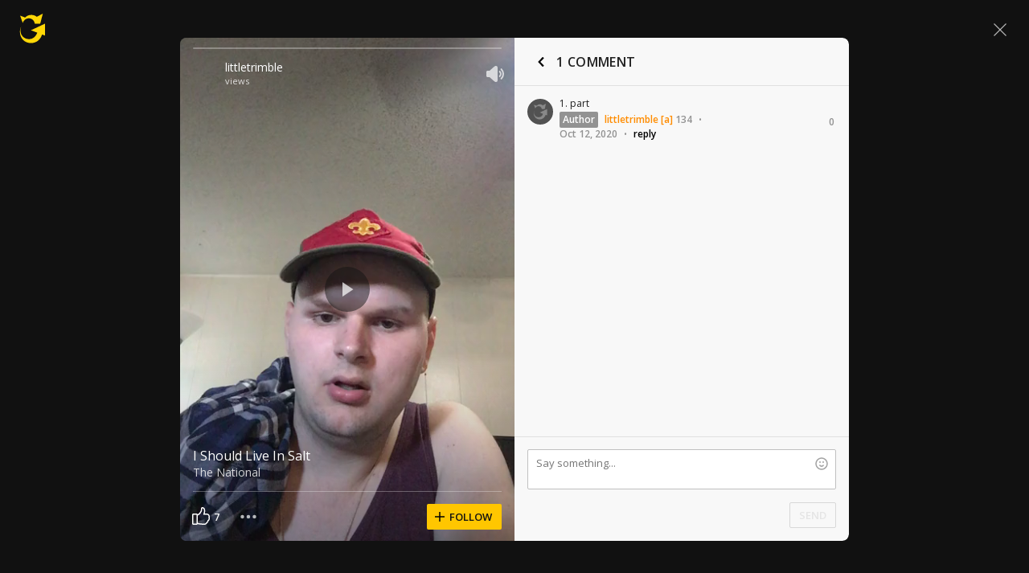

--- FILE ---
content_type: text/javascript; charset=utf-8
request_url: https://www.ultimate-guitar.com/static/public/build/ug_react_i18n_es6/202601/ug~runtime.bcf7aa5a7f684a65778a7b9ecd984677.js
body_size: 7864
content:
(()=>{"use strict";var e,a,c,d,b,f={},t={};function r(e){var a=t[e];if(void 0!==a)return a.exports;var c=t[e]={id:e,loaded:!1,exports:{}},d=!0;try{f[e].call(c.exports,c,c.exports,r),d=!1}finally{d&&delete t[e]}return c.loaded=!0,c.exports}r.m=f,r.amdO={},e=[],r.O=(a,c,d,b)=>{if(!c){var f=1/0;for(i=0;i<e.length;i++){for(var[c,d,b]=e[i],t=!0,o=0;o<c.length;o++)(!1&b||f>=b)&&Object.keys(r.O).every((e=>r.O[e](c[o])))?c.splice(o--,1):(t=!1,b<f&&(f=b));if(t){e.splice(i--,1);var n=d();void 0!==n&&(a=n)}}return a}b=b||0;for(var i=e.length;i>0&&e[i-1][2]>b;i--)e[i]=e[i-1];e[i]=[c,d,b]},r.n=e=>{var a=e&&e.__esModule?()=>e.default:()=>e;return r.d(a,{a}),a},c=Object.getPrototypeOf?e=>Object.getPrototypeOf(e):e=>e.__proto__,r.t=function(e,d){if(1&d&&(e=this(e)),8&d)return e;if("object"==typeof e&&e){if(4&d&&e.__esModule)return e;if(16&d&&"function"==typeof e.then)return e}var b=Object.create(null);r.r(b);var f={};a=a||[null,c({}),c([]),c(c)];for(var t=2&d&&e;"object"==typeof t&&!~a.indexOf(t);t=c(t))Object.getOwnPropertyNames(t).forEach((a=>f[a]=()=>e[a]));return f.default=()=>e,r.d(b,f),b},r.d=(e,a)=>{for(var c in a)r.o(a,c)&&!r.o(e,c)&&Object.defineProperty(e,c,{enumerable:!0,get:a[c]})},r.f={},r.e=e=>Promise.all(Object.keys(r.f).reduce(((a,c)=>(r.f[c](e,a),a)),[])),r.u=e=>"202601/"+e+"."+{79:"ab6a31918e77f96dc6a96cac49c90c99",123:"b9e5a1987fd3c3e8c5dabc67ff298fae",199:"85cf3a0af366a5e5684490b117763171",229:"3ef9579786585c829d348418d06a0233",331:"ef26a8d7b4074256d0850174d429c442",335:"3039e703a8df85a2d6fd66e440f86af9",502:"5381a80c9dc18d53d12892371d58c16b",513:"5749c33cd8397930cb7de2705c0db1ce",522:"6737d1b88de51ff35a7c7a0c3552ce20",532:"f9e82632454d3b9959c0043e95a38f74",554:"0e3c6229426855cb800b7be778df24b6",585:"f1edbdc6c65db7805cb1338cc264f89a",625:"885cb2d033a151286924176c256e1677",682:"17519e456c074671adbbc89a30ce9c0d",698:"d188610320a3bd718d81fc6249b2b4be",734:"48946b5bfc087cdfe8d03a1c40c1abc5",753:"98ff108ece1f771784f52fe104db4b5b",823:"e179fef15f940bdde218830b5a46db3e",922:"7598e986009b6e0fd21971fcc1fefd82",930:"79d6a422c3e8258b8d47a8c24e7ba1ad",948:"aba650bc8f5b131140f94548fdc43d4e",1016:"e2b118c854ba175d69047fb7273bf0a3",1174:"f59f3f88187c52d8a6fa651a6ae72f8c",1201:"dc87a4de19af81a8c7c9952f46a2a5e7",1263:"cbad3ff0feb0176167c078982e249942",1268:"d63ad875e777939bee9e2e55f348c4c8",1397:"87f845d8bf08fec0250f5d659d1ef40a",1408:"0b6068d42a363e343065dd623b6d4e68",1420:"2cfcb945f1cc02833150a5a3bf8084e6",1423:"325d08d109a2bc13feb92563c4ae14cc",1442:"e8398e9b275387bf811bcfed413d0a0b",1448:"53f87450688142430ef7f4f5c69f48b4",1504:"30f3fa246dcc7c97ce00bd81be2c2c90",1536:"5cba93e78fa2307e6b1a1e73fc4a3f51",1544:"d3a8dce9939957bac7943c6bb5c39c16",1568:"bbe389f3f737e12656bd62cbc68ab39e",1571:"cbde137509a8715bbcac8ae6b5ce1cac",1586:"1dc06c3e1deae8485c564d882f7592ea",1649:"131d086f625505d638e951b9f939e33e",1665:"7364599c61b5422d08a6f790d9794216",1744:"fb36888651a284ba2e35af23a7943f2e",1746:"f6a2d7267b975b180cdb7ad497aae696",1747:"aeacb3769e4656edfe42b2a409bfd7dd",1784:"d96cf18ade26e801d7140c217e5c095b",1860:"b871ebb179a0ff9097140ad251353055",1872:"22a89f04f50378730bccec3320f45a90",1885:"6d67178490bd394834db63339788f439",1894:"4ad5f6e78c33582a3fa1dbaa0aee9dc3",1948:"2bf921770f48c4047c0b642b96c3ca0b",1950:"21e71fdb0d2db48065688c6e23465d85",1957:"ed86eee3a59c9b94666944f817a7a44e",2148:"dc1d0d6a0f605497b8743757d4ba1b58",2215:"e6813b36daaf3bf2af339e1669723def",2239:"1b3c73a2c1a05e4d0c0017b020439483",2294:"da8c73f9056bb302ec0c098922a9d75a",2296:"033574d706861bbb65667add9955fe57",2297:"6f68f25873bd28736a25aef901045c52",2409:"3cee933c5c353e81707dc78f65c1cfeb",2563:"40fc5f187123d30678beb309e217cbf5",2577:"0886a75a2f33d1a515452f2af7c94a1e",2597:"93c1e1bcb09a7197e3196dcc78ccd29a",2672:"f363323d7e030714bee1d52f8a8aab07",2762:"30d2a0660ad4814a7995a7755e856a32",2767:"83c5844f9bd1194d19b196d22e98f4c4",2782:"af941005134ac8be5d309428ec035e5b",2833:"bce82524945fb2b03dee947fe7b81193",2879:"7b76530180545c864c201c0883e50d56",2896:"a01b5e45749e794b600737e9ceb25443",3018:"593e2a499622c830d1cb1e10af4d2ec6",3071:"9c180aae5894032ff1961825a89f5720",3116:"6a4be6eaa32ff88ef512b3a7ae51c863",3144:"f7c810498c1ab1a742ee372b586d552e",3147:"2783794fa337fc6e6dc27786cb996c71",3164:"d91458ab42fbeca3db2de9d7a83aa600",3216:"bc02b01324aebc859bbcb7034f26d98e",3270:"53a36ade681831f31d35250b36210ec1",3295:"eb5fcf71e111f3f047d8c1d2a608cc4f",3302:"7ee970672bf5872236ce91a3fe598f39",3319:"7b06826d3d879066985ce2443fe76895",3344:"24bd4cfd1974b3787e8c565bebe0bcaa",3418:"9b8976c3b9a7d3beea01b3f985bc3a49",3429:"b8b9475bdc946117b9d9939e064463f2",3449:"f43c9c9b0deab28a89817606d884ad24",3532:"dcac30d26899f3ef223ac5689f176095",3569:"a75801c0ea5ab126a553bb3e7f894f93",3575:"de713cc963a17976bfebc2a5d1f046c0",3615:"d5583b217f7ebeec800a8f9fb54e871a",3632:"9a30f1c3c9af72ca139b7b52c1982b4e",3652:"4442a29ff67fd9e569012f46debf6762",3668:"b4808fd47f084d13fce50f1146d5c50f",3710:"1ad90f9c670ab2fd83d2b547c59ef303",3814:"632b0240388500bdd249fdb25481007d",3827:"2b7e90c382e3adc6d5e26ab4d4fad9e1",3865:"713f954c89f4caec4bf80147c4b18602",3923:"6ed1d0b327631242d8526e80b91d23f4",3925:"8b2e06c4e1c5dc5f94c737ca041efbf8",3942:"ba4c64728c9370052555792713be2a45",3953:"f206bb12fc2350e781cd27f881f46e8a",3977:"a85882d732b6c2890b294dbccef97dea",3981:"64dea7908f87fb7ff17d848442ca9f3f",3997:"93bf080dde44ae72c368eaceaab1d79e",4094:"14e22bb296830e80c3e1de759c8b1c33",4139:"275f5b03c62608d953b4791290242caa",4192:"aa5ae429e9c3a0aebbdbc2acc60b7a33",4288:"65dc20426461b6fd22d2493aa5314a61",4298:"f676766589531014973bd0b02e2a7fd2",4393:"71185f8a865de7efc9660863e6f9c50a",4469:"873482f5f6ca4cebe5d70140b0978f1d",4484:"d0048c41924acbe177ebd08f18fe8484",4498:"0e6ca87bf577b7a6796d62fc881dfc5a",4578:"d783aa0dd9dfda38174eed4094097d1e",4635:"26dc253c55d46fc0421a22c29d8df421",4637:"2e6f00528be41336746686d90d24f46d",4691:"6f86a311b2c9bfbe687bf09a20ca4ec9",4696:"3b96496d58a0f02695cbb58e382f123f",4727:"d83a136b804531221150d93c9f1ccc98",4728:"35b76fccf3f3029f4c04900e6d6c362d",4780:"5b3270d09eb6a71372275b07a821bcbb",4781:"5bce8654a40e139ae2982f3d5b378f47",4801:"af46514ca2e1565d2d758ec2a5779ca8",4817:"480d1212bb3b8a537cea0eecd5a22489",4819:"6720818c5b65240762eafa44b9b9e09f",4823:"d8bd126fdcec1c189f1c4c073f258335",4832:"07a0e0285129f5510acb1d9bbf0b2477",4844:"7d34de209545e7dba888945074854947",4893:"bc2998f1e630d444de74c5d60b99afa4",4933:"79528b0cea2795613812ddb606d079f5",4962:"f52006890d8c626598b2d759a0787ac6",4987:"4f6f2528e0cb21190967dc93a0280b6f",5030:"b8bc6f41003abba9bb8597f4ceaedc13",5130:"a5ed36179c708c3a925e9721779402f2",5306:"8cceb839b87e878d419a4b2eb15d4a87",5353:"b61e38f79d354ac460a4060504b6b6e9",5366:"1e2c7da7cb0c9d3fed962a5ed2643f62",5380:"6013fb4d7d4f8232d0b31ce7c464088e",5400:"b5536fc157c7aed79ed017aab2086efc",5421:"3a5827e4a848212f057222eceaff7c27",5440:"22e7967acc3f14202b4c885af35ae1df",5450:"4f5ccbca2465959ff8210b8c595c9535",5456:"0d29ec5da5d6fd4f708e921e8112d0db",5479:"a148f5a8920f997280ec406de9604726",5555:"1681b2a6ba7cfe27c731e901f6cf07a5",5599:"d2c53ea8a9f493c67c3c0eac818e358a",5623:"2a12648b722f8f36d52fa7e16c57cbcb",5686:"abd058ec6d82f99b6b864031ce44ed14",5702:"c5c7f9b17d03d66ff9d6149ade45837b",5729:"1620a3b5ab01c0a53afa5e3ebb6ac9a9",5759:"9e9daff02ec279c9661a3ef33f51e855",5773:"bf385166ea08569aaf6af3c481a90458",5807:"e055114183febf6dd4fd3ff70b47aa1d",5810:"47264568a1f49661b984770399179508",5816:"3d71e0711997de0d1f7abd0642fc750b",5829:"f145837e3b7ec23932540eafa37a3111",5836:"28dc28cbfb6cd93bd841969d329ebe79",5915:"2721aaa182e0400863aa8ce024c8501c",5942:"807ae174b835e8a9c9fe4325f98bc0db",5972:"09c1393641abe92a50cea56b7625bc3d",6124:"f02baedcb1865d15dbbafb0880764cad",6125:"ba900c12b1a1b7dfceecacdf4198bbaa",6136:"71396579cd97439f40f7318913bb00c0",6145:"4a09e572a56b5e2f2ede747c9d2eba6a",6389:"d38eee4d8afd7f3e506e4db75f3796c8",6410:"baa097f0bccfcc1403a6f0429a9dbe97",6418:"83599fba559bf4187adf38c4c4ba85e8",6422:"187e7035ae795ce7787feeb860301c81",6433:"5489d87485c1423118bd24c0e94c3d26",6582:"a7830d85359ce0e58051a47ec9107eb9",6584:"1ff2cc52f7a5f99710411422bcb0ba59",6586:"f92407bca81c5186cfe5b7a8b46f35f3",6593:"148ec9ad97ff780be636fbde56158590",6678:"44dcaf9bb8e7c63c8e7ce9386d71a10f",6679:"c3087d252996998598659370e9e7b3b3",6715:"a53e38502e86444d8d10a2588dafd5b9",6722:"2fe0d2ac8429509915ae7fcb2f801705",6766:"eb6a9c999bce9cbeac27814746c7aabf",6804:"35ba7e6eeb8601395aa2116f59eba7b3",6814:"4ac7c51606f986f43e9c7acc39166820",6864:"487d26d0364d9e1c8e86eef3e406acda",6886:"aca97e7abe49bc5d5d52c829bb9580be",6927:"530b55f763e348d1274beb5d4ea608e7",6982:"a85a88b451d898b085d65b9867c28329",7027:"820ff5c6e65294e889afb6eea1c0c635",7046:"2b33384eae709d67227fd255654951c6",7065:"713e52ad66c179c805f34bf790f4e9bf",7092:"62228b3edd0913b930066a3a89ac922f",7095:"aa35dcb161d6dedd8f344d2618db5da8",7139:"d45c44d9555dbfd532a0dc09aaa8207c",7195:"142c3324d974a77ca1899785ebc497a6",7214:"f6ea3ba5f41289d325be2d4cbec64156",7225:"65b37b49dfbefe360899de7b70dda0b9",7304:"1fdd020091becfc66ec9de5c5253c486",7318:"e603c653ae0bf81c439477bf9ba8add5",7366:"d257947e689dccf68aaf84fec5a70d29",7418:"ee37002233f98fa23c97a32ca461aa9d",7496:"e369fd9c1d0561484093243790d47022",7520:"1dc5a864d2aaab09f5fb38b416290e2a",7527:"f854942699b98e4e888accad67247c0d",7697:"380140192dcd62af82937403710531e1",7712:"449778c92fdd61f5df3ef2d4fb61577c",7752:"9036c009491d5fc3b7c88d1cc29d9e43",7772:"81a58b2efb23fa47673aacb2cf39a478",7786:"a58c3ecfc73e5c75d156f0118de036c0",7864:"e8a977c3781c3ea507e7a396d69056bb",7868:"13270be14aee7caf6c020d31932f35df",7878:"70a80030118d1b32aff86c760e09f48f",7914:"d2c9ef13644d837d0a3e92a79b1a0858",7941:"b97d309d10d68cf80a228af81f1ba521",7991:"b2b40afb6bb18b3d7ea1414ade040b56",8042:"d3ce59454143abc1f4fff4871a02fe29",8132:"0604785a5e90cd3b0860e66dec849142",8142:"9d18c5510015954e9ca2aa9c02e78aaa",8170:"1abf13f1cd64ec3b1ddb23f869c4f5fe",8172:"0ba9ca6a90e5f016ccf7d89376bb1a3a",8179:"90c2b72d4cebfd11025ea70950d13fd7",8192:"17910bcaa3626c5f4a3bde9c672db3c0",8235:"e7d5dc3070955e5f742a6a8b6d4637b2",8345:"b2f622b297947cb72b43572336e2a174",8356:"2002130171c9232f4ff8479ee456ee5f",8451:"82dbf1dad969ed9293ae408562e9f1f9",8463:"33020df7986e9e84705fbf755f53b2a9",8479:"5c37e5a7c331a9d8d6f3be20c4c01600",8530:"f3b167119ff49163b739bf2f7daf4729",8531:"fa0532c52fa1bc5a4f48bd134224c6ca",8545:"5adfd215dfbe7a19f58e2f0ae86f57ea",8590:"f9abc7f9660213e2fd8393f5e76e636a",8659:"bd0db24ea11aefd93e7c3e28235d5af1",8666:"b32eaf9cab89a13efd55d069de74ba43",8677:"55d15817b94c6cfd0bbd5a34032be7ed",8681:"91eb9c2191ec3b9ef57a1c4c5776d4b8",8688:"10276bb4c41f158900bafb0797dd0069",8692:"74d5a7a95da2f1370a5e6b3af5b40b1e",8699:"4f23b8e5397668786bf474704b2f75f2",8761:"010a255d0a8244af68e8789789dccd48",8780:"dfd0ff9ee2911240ef34110d8476d7c1",8811:"9ed640221bdea07bde92880d95c232f5",8874:"f3d2c73ccf709159d77cd67da619559a",8977:"5d6c373eac4cdfab160622ef04a855d3",9036:"0f22b9343b662ab94e371e57f2b28535",9104:"6f878bf55b39c6cc9bbe6f8a14114270",9139:"94ac5e97085bad48d934606aac16bf89",9187:"302b019f2dedf00c4b89fbb89a5df220",9244:"be384cd28db4c40928f8eb0cbcd4c81f",9262:"e46a2353a6385d90d31fbafff2b666dc",9340:"9306bfb183abc48d7c468fa2e3810251",9374:"40433631155b9d05e47fa3367b540bd1",9394:"f71a700dda429e142ed0023ca4418c4a",9405:"d696826921c5dcebd72823903a33ca88",9554:"95e14789d2e73f93a4e35b130ed9e2c8",9565:"5dd69dee6df8985931a53c7b078c3f5b",9572:"4b1980be806c04f5020bf7d324e6b80f",9583:"62f3ba5230362f6d7971f8e912405e9d",9598:"dc78dad13c09eb63cc0247c3ec1cb5f0",9641:"5d26bd36d98fea3effe4bc01e8e7a5d5",9677:"e94f6387b4ddb2b329d453a93544b85c",9730:"6a629899a14a871fea7e402432ff656a",9744:"a4ba28348940fc19818ab40bd80a1378",9752:"d7e9c2696ed5dfd3c31e5074bc655175",9788:"49c9a80737e19b8eea0dbb87b0952f5a",9794:"3937efac785e83229583209cec70ea1d",9818:"9a894864929082d3d79e1fd3c96a340e",9851:"f25aad76c9369a7a9bf05182b7c7a42b",9854:"eb848b74c017818f151ad704cefb79e5",9997:"cd9987ec5c6107d8caf81a17fecf1978"}[e]+".js",r.miniCssF=e=>{},r.g=function(){if("object"==typeof globalThis)return globalThis;try{return this||new Function("return this")()}catch(e){if("object"==typeof window)return window}}(),r.hmd=e=>((e=Object.create(e)).children||(e.children=[]),Object.defineProperty(e,"exports",{enumerable:!0,set:()=>{throw new Error("ES Modules may not assign module.exports or exports.*, Use ESM export syntax, instead: "+e.id)}}),e),r.o=(e,a)=>Object.prototype.hasOwnProperty.call(e,a),d={},b="ug_react_i18n_es6:",r.l=(e,a,c,f)=>{if(d[e])d[e].push(a);else{var t,o;if(void 0!==c)for(var n=document.getElementsByTagName("script"),i=0;i<n.length;i++){var l=n[i];if(l.getAttribute("src")==e||l.getAttribute("data-webpack")==b+c){t=l;break}}t||(o=!0,(t=document.createElement("script")).charset="utf-8",t.timeout=180,r.nc&&t.setAttribute("nonce",r.nc),t.setAttribute("data-webpack",b+c),t.src=e),d[e]=[a];var u=(a,c)=>{t.onerror=t.onload=null,clearTimeout(s);var b=d[e];if(delete d[e],t.parentNode&&t.parentNode.removeChild(t),b&&b.forEach((e=>e(c))),a)return a(c)},s=setTimeout(u.bind(null,void 0,{type:"timeout",target:t}),18e4);t.onerror=u.bind(null,t.onerror),t.onload=u.bind(null,t.onload),o&&document.head.appendChild(t)}},r.r=e=>{"undefined"!=typeof Symbol&&Symbol.toStringTag&&Object.defineProperty(e,Symbol.toStringTag,{value:"Module"}),Object.defineProperty(e,"__esModule",{value:!0})},r.nmd=e=>(e.paths=[],e.children||(e.children=[]),e),r.j=3938,r.p="/static/public/build/ug_react_i18n_es6/",(()=>{r.b=document.baseURI||self.location.href;var e={3938:0};r.f.j=(a,c)=>{var d=r.o(e,a)?e[a]:void 0;if(0!==d)if(d)c.push(d[2]);else if(3938!=a){var b=new Promise(((c,b)=>d=e[a]=[c,b]));c.push(d[2]=b);var f=r.p+r.u(a),t=new Error;r.l(f,(c=>{if(r.o(e,a)&&(0!==(d=e[a])&&(e[a]=void 0),d)){var b=c&&("load"===c.type?"missing":c.type),f=c&&c.target&&c.target.src;t.message="Loading chunk "+a+" failed.\n("+b+": "+f+")",t.name="ChunkLoadError",t.type=b,t.request=f,d[1](t)}}),"chunk-"+a,a)}else e[a]=0},r.O.j=a=>0===e[a];var a=(a,c)=>{var d,b,[f,t,o]=c,n=0;if(f.some((a=>0!==e[a]))){for(d in t)r.o(t,d)&&(r.m[d]=t[d]);if(o)var i=o(r)}for(a&&a(c);n<f.length;n++)b=f[n],r.o(e,b)&&e[b]&&e[b][0](),e[b]=0;return r.O(i)},c=self.webpackChunkug_react_i18n_es6=self.webpackChunkug_react_i18n_es6||[];c.forEach(a.bind(null,0)),c.push=a.bind(null,c.push.bind(c))})(),r.nc=void 0})();
//# sourceMappingURL=/static/public/build/ug_react_i18n_es6/../../sourcemap/ug_react_i18n_es6/202601/ug~runtime.5563796a43e6143e63a9528d4fcbc769.js.map